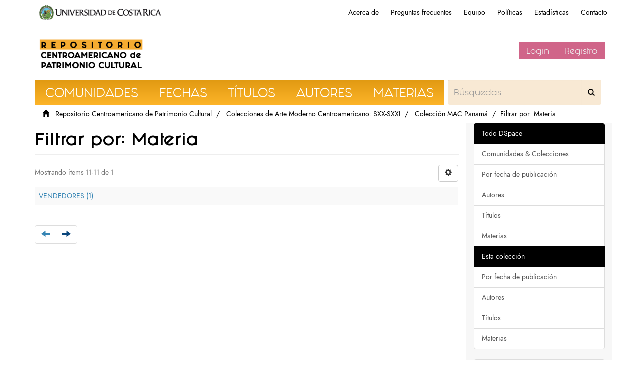

--- FILE ---
content_type: text/html;charset=utf-8
request_url: https://repositorio.iiarte.ucr.ac.cr/handle/123456789/29/search-filter?field=subject&offset=10&order=COUNT&filtertype_0=subject&filtertype_1=subject&filtertype_2=subject&filter_relational_operator_1=equals&filtertype_3=subject&filter_relational_operator_0=equals&filtertype_4=subject&filter_2=PERROS&filter_relational_operator_3=equals&filtertype_5=author&filter_1=TINAJAS&filter_relational_operator_2=equals&filtertype_6=has_content_in_original_bundle&filter_0=FIGURAS+HUMANAS&filter_relational_operator_5=equals&filtertype_7=subject&filter_relational_operator_4=equals&filtertype_8=subject&filter_6=true&filter_relational_operator_7=equals&filter_5=Quintero%2C+Gisela&filter_relational_operator_6=equals&filter_4=ANCIANOS&filter_3=CERAS&filter_relational_operator_8=equals&filter_8=AGUATINTA+%28GRABADO%29&filter_7=GRABADO
body_size: 4467
content:
<!DOCTYPE html>
                <!--[if lt IE 7]> <html class="no-js lt-ie9 lt-ie8 lt-ie7" lang="en"> <![endif]-->
                    <!--[if IE 7]>    <html class="no-js lt-ie9 lt-ie8" lang="en"> <![endif]-->
                    <!--[if IE 8]>    <html class="no-js lt-ie9" lang="en"> <![endif]-->
                    <!--[if gt IE 8]><!--> <html class="no-js" lang="en"> <!--<![endif]-->
                <head><META http-equiv="Content-Type" content="text/html; charset=UTF-8">
<meta content="text/html; charset=UTF-8" http-equiv="Content-Type">
<meta content="IE=edge,chrome=1" http-equiv="X-UA-Compatible">
<meta content="width=device-width,initial-scale=1" name="viewport">
<link rel="shortcut icon" href="/themes/IIARTE/images/favicon.ico">
<link rel="apple-touch-icon" href="/themes/IIARTE/images/apple-touch-icon.png">
<meta name="Generator" content="DSpace6.3">
<link href="/themes/IIARTE/styles/main.css" rel="stylesheet">
<link href="/themes/IIARTE/styles/iiarte.css" rel="stylesheet">
<link crossorigin="anonymous" integrity="sha384-Bfad6CLCknfcloXFOyFnlgtENryhrpZCe29RTifKEixXQZ38WheV+i/6YWSzkz3V" href="https://use.fontawesome.com/releases/v5.13.0/css/all.css" rel="stylesheet">
<link type="application/opensearchdescription+xml" rel="search" href="http://repositorio.iiarte.ucr.ac.cr:80/open-search/description.xml" title="DSpace">
<script>
                //Clear default text of emty text areas on focus
                function tFocus(element)
                {
                if (element.value == ' '){element.value='';}
                }
                //Clear default text of emty text areas on submit
                function tSubmit(form)
                {
                var defaultedElements = document.getElementsByTagName("textarea");
                for (var i=0; i != defaultedElements.length; i++){
                if (defaultedElements[i].value == ' '){ defaultedElements[i].value='';}}
                }
                //Disable pressing 'enter' key to submit a form (otherwise pressing 'enter' causes a submission to start over)
                function disableEnterKey(e)
                {
                var key;

                if(window.event)
                key = window.event.keyCode;     //Internet Explorer
                else
                key = e.which;     //Firefox and Netscape

                if(key == 13)  //if "Enter" pressed, then disable!
                return false;
                else
                return true;
                }
            </script><!--[if lt IE 9]>
                <script src="/themes/IIARTE/vendor/html5shiv/dist/html5shiv.js"> </script>
            <script src="/themes/IIARTE/vendor/respond/dest/respond.min.js"> </script>
            <![endif]--><script src="/themes/IIARTE/vendor/modernizr/modernizr.js"> </script>
<title>Filtrar por: Materia</title>
<script src="/themes/IIARTE/scripts/google-tagsite.js" type="text/javascript"></script>
</head><body>
<noscript>
<iframe style="display:none;visibility:hidden" width="0" height="0" src="https://www.googletagmanager.com/ns.html?id=GTM-MLJ7H87"></iframe>
</noscript>
<header>
<div role="navigation" class="navbar navbar-default navbar-static-top">
<div id="ucr">
<div class="ucr_logo">
<a href="http://www.ucr.ac.cr"><span>Universidad de Costa Rica</span></a>
</div>
<div id="navbar">
<ul>
<li class="hideen-xs">
<a href="/page/about">Acerca de</a>
</li>
<li class="hidden-xs">
<a href="/page/faq">Preguntas frecuentes</a>
</li>
<li class="hidden-xs">
<a href="/page/investigadores">Equipo</a>
</li>
<li class="hidden-xs">
<a href="/page/politicas">Pol&iacute;ticas</a>
</li>
<li class="hidden-xs">
<a href="/page/estadisticas">Estad&iacute;sticas</a>
</li>
<li class="hidden-xs">
<a href="/contact">Contacto</a>
</li>
</ul>
</div>
</div>
<div class="container">
<div class="navbar-header">
<button data-toggle="offcanvas" class="navbar-toggle" type="button"><span class="sr-only">Cambiar navegaci&oacute;n</span><span class="icon-bar"></span><span class="icon-bar"></span><span class="icon-bar"></span></button><a class="navbar-brand" href="/"><img src="/themes/IIARTE//images/iiarte/logo_iiarte.png"></a>
<div class="navbar-header pull-right visible-xs hidden-sm hidden-md hidden-lg">
<ul class="nav nav-pills pull-left">
<li>
<form method="get" action="/login" style="display: inline">
<button class="navbar-toggle navbar-link"><b aria-hidden="true" class="visible-xs glyphicon glyphicon-user"></b></button>
</form>
</li>
</ul>
</div>
</div>
<div class="navbar-header pull-right hidden-xs vcenter">
<ul class="nav navbar-nav pull-left"></ul>
<ul class="nav navbar-nav pull-left">
<li>
<a href="/login"><span class="hidden-xs">Login</span></a>
</li>
<li>
<a href="register">Registro</a>
</li>
</ul>
<button type="button" class="navbar-toggle visible-sm" data-toggle="offcanvas"><span class="sr-only">Cambiar navegaci&oacute;n</span><span class="icon-bar"></span><span class="icon-bar"></span><span class="icon-bar"></span></button>
</div>
</div>
</div>
</header>
<div class="trail-wrapper hidden-print">
<div class="container">
<div class="row">
<div class="col-xs-12">
<div id="navbar-iiarte">
<ul>
<a href="/community-list">
<li>Comunidades</li>
</a><a href="/browse?type=dateissued">
<li>Fechas</li>
</a><a href="/browse?type=title">
<li>T&iacute;tulos</li>
</a><a href="/browse?type=author">
<li>Autores</li>
</a><a href="/browse?type=subject">
<li>Materias</li>
</a>
<form method="post" class="" id="ds-search-form" action="/discover">
<fieldset>
<div class="input-group">
<input placeholder="B&uacute;squedas" type="text" class="ds-text-field form-control not-border formNavbarIIArte" name="query"><span class="input-group-btn"><button title="Ir" class="ds-button-field btn formNavbarIIArte"><span aria-hidden="true" class="glyphiconIIArte glyphicon-search"></span></button></span>
</div>
</fieldset>
</form>
</ul>
</div>
<script type="text/javascript">
            const buttons = document.querySelectorAll('a');
            buttons.forEach(btn => {
                btn.addEventListener('Click', function(e) {
                    
                    let x = e.clientX - e.target.offsetLeft;
                    let y = e.clientY - e.target.offsetLeft;

                    let ripples = document.createElement('span');
                    ripples.style.left = x + 'px';
                    ripples.style.top = y + 'px';
                    this.appendChild(ripples);
                } )
            })
        </script>
<div class="breadcrumb dropdown visible-xs">
<a data-toggle="dropdown" class="dropdown-toggle" role="button" href="#" id="trail-dropdown-toggle">Filtrar por: Materia&nbsp;<b class="caret"></b></a>
<ul aria-labelledby="trail-dropdown-toggle" role="menu" class="dropdown-menu">
<li role="presentation">
<a role="menuitem" href="/"><i aria-hidden="true" class="glyphicon glyphicon-home"></i>
&nbsp;
                        Repositorio Centroamericano de Patrimonio Cultural</a>
</li>
<li role="presentation">
<a role="menuitem" href="/handle/123456789/2">Colecciones de Arte Moderno Centroamericano: SXX-SXXI</a>
</li>
<li role="presentation">
<a role="menuitem" href="/handle/123456789/29">Colecci&oacute;n MAC Panam&aacute;</a>
</li>
<li role="presentation" class="disabled">
<a href="#" role="menuitem">Filtrar por: Materia</a>
</li>
</ul>
</div>
<ul class="breadcrumb hidden-xs">
<li>
<i aria-hidden="true" class="glyphicon glyphicon-home"></i>
&nbsp;
            <a href="/">Repositorio Centroamericano de Patrimonio Cultural</a>
</li>
<li>
<a href="/handle/123456789/2">Colecciones de Arte Moderno Centroamericano: SXX-SXXI</a>
</li>
<li>
<a href="/handle/123456789/29">Colecci&oacute;n MAC Panam&aacute;</a>
</li>
<li class="active">Filtrar por: Materia</li>
</ul>
</div>
</div>
</div>
</div>
<div class="hidden" id="no-js-warning-wrapper">
<div id="no-js-warning">
<div class="notice failure">JavaScript is disabled for your browser. Some features of this site may not work without it.</div>
</div>
</div>
<div class="container" id="main-container">
<div class="row row-offcanvas row-offcanvas-right">
<div class="horizontal-slider clearfix">
<div class="col-xs-12 col-sm-12 col-md-9 main-content">
<div>
<h2 class="ds-div-head page-header first-page-header">Filtrar por: Materia</h2>
<div id="aspect_discovery_SearchFacetFilter_div_browse-by-subject" class="ds-static-div primary">
<form id="aspect_discovery_SearchFacetFilter_div_browse-controls" class="ds-interactive-div browse controls hidden" action="search-filter?field=subject" method="post" onsubmit="javascript:tSubmit(this);">
<p class="ds-paragraph">
<input id="aspect_discovery_SearchFacetFilter_field_field" class="ds-hidden-field form-control" name="field" type="hidden" value="subject">
</p>
<p class="ds-paragraph">
<input id="aspect_discovery_SearchFacetFilter_field_order" class="ds-hidden-field form-control" name="order" type="hidden" value="COUNT">
</p>
<p class="ds-paragraph">Resultados por p&aacute;gina:</p>
<p class="ds-paragraph">
<select id="aspect_discovery_SearchFacetFilter_field_rpp" class="ds-select-field form-control" name="rpp"><option value="5">5</option><option value="10" selected>10</option><option value="20">20</option><option value="40">40</option><option value="60">60</option><option value="80">80</option><option value="100">100</option></select>
</p>
<p class="ds-paragraph">
<button id="aspect_discovery_SearchFacetFilter_field_update" class="ds-button-field btn btn-default" name="update" type="submit">update</button>
</p>
</form>
</div>
<div class="pagination-simple clearfix top">
<div class="row">
<div class="col-xs-10">
<p class="pagination-info">Mostrando &iacute;tems 11-11 de 1</p>
</div>
<div class="col-xs-2">
<div class="btn-group sort-options-menu pull-right">
<button data-toggle="dropdown" class="btn btn-default dropdown-toggle"><span aria-hidden="true" class="glyphicon glyphicon-cog"></span></button>
<ul role="menu" class="dropdown-menu pull-right">
<li class="dropdown-header"></li>
<li>
<a data-name="rpp" data-returnvalue="5" href="#"><span aria-hidden="true" class="glyphicon glyphicon-ok btn-xs invisible"></span>5</a>
</li>
<li>
<a data-name="rpp" data-returnvalue="10" href="#"><span aria-hidden="true" class="glyphicon glyphicon-ok btn-xs active"></span>10</a>
</li>
<li>
<a data-name="rpp" data-returnvalue="20" href="#"><span aria-hidden="true" class="glyphicon glyphicon-ok btn-xs invisible"></span>20</a>
</li>
<li>
<a data-name="rpp" data-returnvalue="40" href="#"><span aria-hidden="true" class="glyphicon glyphicon-ok btn-xs invisible"></span>40</a>
</li>
<li>
<a data-name="rpp" data-returnvalue="60" href="#"><span aria-hidden="true" class="glyphicon glyphicon-ok btn-xs invisible"></span>60</a>
</li>
<li>
<a data-name="rpp" data-returnvalue="80" href="#"><span aria-hidden="true" class="glyphicon glyphicon-ok btn-xs invisible"></span>80</a>
</li>
<li>
<a data-name="rpp" data-returnvalue="100" href="#"><span aria-hidden="true" class="glyphicon glyphicon-ok btn-xs invisible"></span>100</a>
</li>
</ul>
</div>
</div>
</div>
</div>
<ul class="ds-artifact-list list-unstyled"></ul>
<div id="aspect_discovery_SearchFacetFilter_div_browse-by-subject-results" class="ds-static-div primary">
<div class="table-responsive">
<table id="aspect_discovery_SearchFacetFilter_table_browse-by-subject-results" class="ds-table table table-striped table-hover">
<tr class="ds-table-row odd">
<td class="ds-table-cell odd"><a href="/handle/123456789/29/discover?field=subject&filtertype_0=subject&filtertype_1=subject&filtertype_2=subject&filter_relational_operator_1=equals&filtertype_3=subject&filter_relational_operator_0=equals&filtertype_4=subject&filter_2=PERROS&filter_relational_operator_3=equals&filtertype_5=author&filter_1=TINAJAS&filter_relational_operator_2=equals&filtertype_6=has_content_in_original_bundle&filter_0=FIGURAS+HUMANAS&filter_relational_operator_5=equals&filtertype_7=subject&filter_relational_operator_4=equals&filtertype_8=subject&filter_6=true&filter_relational_operator_7=equals&filter_5=Quintero%2C+Gisela&filter_relational_operator_6=equals&filter_4=ANCIANOS&filter_3=CERAS&filter_relational_operator_8=equals&filter_8=AGUATINTA+%28GRABADO%29&filter_7=GRABADO&filtertype=subject&filter_relational_operator=equals&filter=VENDEDORES">VENDEDORES (1)</a></td>
</tr>
</table>
</div>
</div>
<div class="pagination-simple clearfix bottom">
<ul class="pagination">
<li class="">
<a class="previous-page-link" href="search-filter?field=subject&offset=0&order=COUNT&filtertype_0=subject&filtertype_1=subject&filtertype_2=subject&filter_relational_operator_1=equals&filtertype_3=subject&filter_relational_operator_0=equals&filtertype_4=subject&filter_2=PERROS&filter_relational_operator_3=equals&filtertype_5=author&filter_1=TINAJAS&filter_relational_operator_2=equals&filtertype_6=has_content_in_original_bundle&filter_0=FIGURAS+HUMANAS&filter_relational_operator_5=equals&filtertype_7=subject&filter_relational_operator_4=equals&filtertype_8=subject&filter_6=true&filter_relational_operator_7=equals&filter_5=Quintero%2C+Gisela&filter_relational_operator_6=equals&filter_4=ANCIANOS&filter_3=CERAS&filter_relational_operator_8=equals&filter_8=AGUATINTA+%28GRABADO%29&filter_7=GRABADO"><span class="glyphicon glyphicon-arrow-left"></span></a>
</li>
<li class=" disabled">
<a class="next-page-link" href=""><span class="glyphicon glyphicon-arrow-right"></span></a>
</li>
</ul>
</div>
<ul class="ds-artifact-list list-unstyled"></ul>
</div>
</div>
<div>
<div class="footer-ucr-color col-xs-12 col-sm-12 visible-xs visible-sm">
<footer class="col-xs-12 col-sm-12">
<div class="col-sm-3">
<a href="/"><img style="    width: 100%;" src="/themes/IIARTE/images/iiarte/logo_footer_repositorio.png"></a>
</div>
<div class="col-sm-3 border-right-cccccc">
<a href="http://iiarte.ucr.ac.cr"><img style="width: 100%;" src="/themes/IIARTE/images/iiarte/logo_footer_iiarte.png"></a>
</div>
<div class="col-sm-3 color-6b6b6b padding-top-15 border-right-cccccc">
<p style="font-family:sans-serif;">Instituto de Investigaci&oacute;n en Arte, Universidad de Costa Rica</p>
</div>
<div class="col-sm-3 padding-top-15">
<a target="_blank" class="social-media" href="https://www.facebook.com/ElRepoIIARTE/"><i class="fab fa-facebook-f"></i></a><a target="_blank" class="social-media" href="https://www.Instagram.com/elrepoiiarte"><i class="fab fa-instagram"></i></a>
</div>
</footer>
</div>
</div>
<div role="navigation" id="sidebar" class="col-xs-6 col-sm-3 sidebar-offcanvas noMovil">
<div id="aspect_viewArtifacts_Navigation_list_browse" class="list-group">
<a class="list-group-item active"><span class="h5 list-group-item-heading  h5">Todo DSpace</span></a><a href="/community-list" class="list-group-item ds-option">Comunidades &amp; Colecciones</a><a href="/browse?type=dateissued" class="list-group-item ds-option">Por fecha de publicaci&oacute;n</a><a href="/browse?type=author" class="list-group-item ds-option">Autores</a><a href="/browse?type=title" class="list-group-item ds-option">T&iacute;tulos</a><a href="/browse?type=subject" class="list-group-item ds-option">Materias</a><a class="list-group-item active"><span class="h5 list-group-item-heading  h5">Esta colecci&oacute;n</span></a><a href="/handle/123456789/29/browse?type=dateissued" class="list-group-item ds-option">Por fecha de publicaci&oacute;n</a><a href="/handle/123456789/29/browse?type=author" class="list-group-item ds-option">Autores</a><a href="/handle/123456789/29/browse?type=title" class="list-group-item ds-option">T&iacute;tulos</a><a href="/handle/123456789/29/browse?type=subject" class="list-group-item ds-option">Materias</a>
</div>
<div id="aspect_viewArtifacts_Navigation_list_account" class="list-group">
<a href="/login" class="list-group-item ds-option">Acceder</a><a href="/register" class="list-group-item ds-option">Registro</a>
</div>
<div id="aspect_viewArtifacts_Navigation_list_context" class="list-group"></div>
<div id="aspect_viewArtifacts_Navigation_list_administrative" class="list-group"></div>
<div id="aspect_discovery_Navigation_list_discovery" class="list-group"></div>
<div class="word-break hidden-print" id="ds-options"></div>
</div>
<div role="navigation" id="sidebar" class="col-xs-6 col-sm-3 sidebar-offcanvas onlyMovil">
<div style="margin: 2em 0;">
<form method="post" class="" id="ds-search-form" action="/discover">
<fieldset>
<div class="input-group">
<input placeholder="B&uacute;squedas" type="text" class="ds-text-field form-control not-border formNavbarIIArte" name="query"><span class="input-group-btn"><button title="Ir" class="ds-button-field btn formNavbarIIArte"><span aria-hidden="true" class="glyphiconIIArte glyphicon-search"></span></button></span>
</div>
</fieldset>
</form>
</div>
<div style="margin: 2em 0;" class="aspect_viewArtifacts_Navigation_list_browse">
<a href="/page/about" class="list-group-item ds-option">Acerca de</a><a href="/page/faq" class="list-group-item ds-option">Preguntas frecuentes</a><a href="/page/investigadores" class="list-group-item ds-option">Equipo</a><a href="/page/investigaciones" class="list-group-item ds-option">Pol&iacute;ticas</a><a href="/page/estadisticas" class="list-group-item ds-option">Estad&iacute;sticas</a><a href="/contact" class="list-group-item ds-option">Contacto</a>
</div>
<div id="aspect_viewArtifacts_Navigation_list_browse" class="list-group">
<a class="list-group-item active"><span class="h5 list-group-item-heading  h5">Todo DSpace</span></a><a href="/community-list" class="list-group-item ds-option">Comunidades &amp; Colecciones</a><a href="/browse?type=dateissued" class="list-group-item ds-option">Por fecha de publicaci&oacute;n</a><a href="/browse?type=author" class="list-group-item ds-option">Autores</a><a href="/browse?type=title" class="list-group-item ds-option">T&iacute;tulos</a><a href="/browse?type=subject" class="list-group-item ds-option">Materias</a><a class="list-group-item active"><span class="h5 list-group-item-heading  h5">Esta colecci&oacute;n</span></a><a href="/handle/123456789/29/browse?type=dateissued" class="list-group-item ds-option">Por fecha de publicaci&oacute;n</a><a href="/handle/123456789/29/browse?type=author" class="list-group-item ds-option">Autores</a><a href="/handle/123456789/29/browse?type=title" class="list-group-item ds-option">T&iacute;tulos</a><a href="/handle/123456789/29/browse?type=subject" class="list-group-item ds-option">Materias</a>
</div>
<div id="aspect_viewArtifacts_Navigation_list_account" class="list-group">
<a href="/login" class="list-group-item ds-option">Acceder</a><a href="/register" class="list-group-item ds-option">Registro</a>
</div>
<div id="aspect_viewArtifacts_Navigation_list_context" class="list-group"></div>
<div id="aspect_viewArtifacts_Navigation_list_administrative" class="list-group"></div>
<div id="aspect_discovery_Navigation_list_discovery" class="list-group"></div>
<div class="word-break hidden-print" id="ds-options"></div>
</div>
</div>
</div>
</div>
<div class="footer-ucr-color">
<div class="container hidden-xs hidden-sm">
<footer class="col-xs-12 col-sm-12">
<div class="col-sm-3">
<a href="/"><img style="    width: 100%;" src="/themes/IIARTE/images/iiarte/logo_footer_repositorio.png"></a>
</div>
<div class="col-sm-3 border-right-cccccc">
<a href="http://iiarte.ucr.ac.cr"><img style="width: 100%;" src="/themes/IIARTE/images/iiarte/logo_footer_iiarte.png"></a>
</div>
<div class="col-sm-3 color-6b6b6b padding-top-15 border-right-cccccc">
<p style="font-family:sans-serif;">Instituto de Investigaci&oacute;n en Arte, Universidad de Costa Rica</p>
</div>
<div class="col-sm-3 padding-top-15">
<a target="_blank" class="social-media" href="https://www.facebook.com/ElRepoIIARTE/"><i class="fab fa-facebook-f"></i></a><a target="_blank" class="social-media" href="https://www.Instagram.com/elrepoiiarte"><i class="fab fa-instagram"></i></a>
</div>
</footer>
</div>
</div>
<script type="text/javascript">
			document.oncontextmenu = function(){return false}
        </script><script>if(!window.DSpace){window.DSpace={};}window.DSpace.context_path='';window.DSpace.theme_path='/themes/IIARTE/';</script><script src="/themes/IIARTE/scripts/theme.js"> </script>
</body></html>
